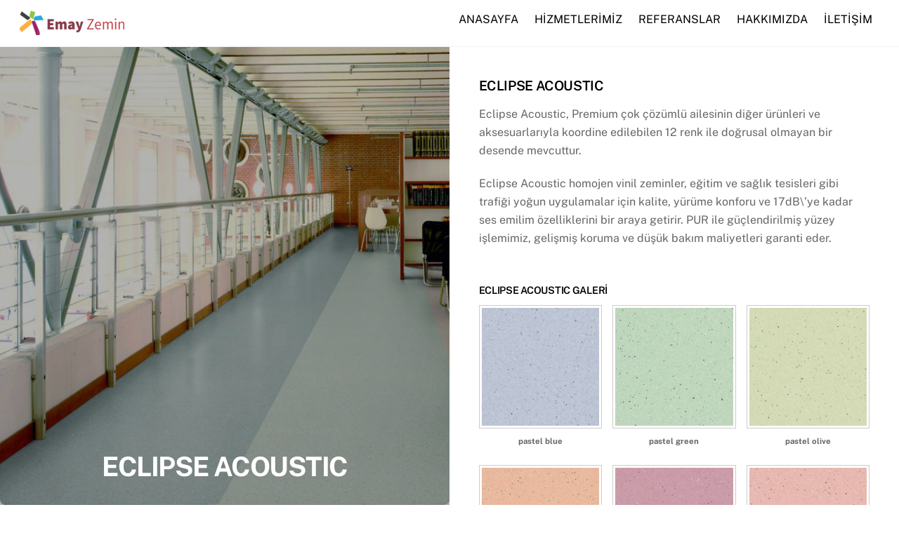

--- FILE ---
content_type: text/html;charset=UTF-8
request_url: https://emayzeminkaplama.com/eclipse-acoustic/
body_size: 15263
content:
<!--THEMIFY CACHE--><!DOCTYPE html>
<html dir="ltr" lang="tr" prefix="og: https://ogp.me/ns#">
<head><meta charset="UTF-8"><meta name="viewport" content="width=device-width, initial-scale=1, minimum-scale=1"><style id="tb_inline_styles" data-no-optimize="1">.tb_animation_on{overflow-x:hidden}.themify_builder .wow{visibility:hidden;animation-fill-mode:both}[data-tf-animation]{will-change:transform,opacity,visibility}.themify_builder .tf_lax_done{transition-duration:.8s;transition-timing-function:cubic-bezier(.165,.84,.44,1)}[data-sticky-active].tb_sticky_scroll_active{z-index:1}[data-sticky-active].tb_sticky_scroll_active .hide-on-stick{display:none}@media(min-width:1281px){.hide-desktop{width:0!important;height:0!important;padding:0!important;visibility:hidden!important;margin:0!important;display:table-column!important;background:0!important}}@media(min-width:769px) and (max-width:1280px){.hide-tablet_landscape{width:0!important;height:0!important;padding:0!important;visibility:hidden!important;margin:0!important;display:table-column!important;background:0!important}}@media(min-width:681px) and (max-width:768px){.hide-tablet{width:0!important;height:0!important;padding:0!important;visibility:hidden!important;margin:0!important;display:table-column!important;background:0!important}}@media(max-width:680px){.hide-mobile{width:0!important;height:0!important;padding:0!important;visibility:hidden!important;margin:0!important;display:table-column!important;background:0!important}}@media(max-width:680px){
 .themify_map.tf_map_loaded{width:100%!important}
 .ui.builder_button,.ui.nav li a{padding:.525em 1.15em}
 .fullheight>.row_inner:not(.tb_col_count_1){min-height:0}
 }</style><noscript><style>.themify_builder .wow,.wow .tf_lazy{visibility:visible!important}</style></noscript> <style id="tf_lazy_style" data-no-optimize="1">
 [data-tf-src]{
 opacity:0
 }
 .tf_svg_lazy{
 content-visibility:auto;
 transition:filter .3s linear!important;filter:blur(25px);opacity:1;
 transform:translateZ(0)
 }
 .tf_svg_lazy_loaded{
 filter:blur(0)
 }
 .module[data-lazy],.module[data-lazy] .ui,.module_row[data-lazy]:not(.tb_first),.module_row[data-lazy]:not(.tb_first)>.row_inner,.module_row:not(.tb_first) .module_column[data-lazy],.module_row:not(.tb_first) .module_subrow[data-lazy],.module_subrow[data-lazy]>.subrow_inner{
 background-image:none!important
 }
 </style><noscript><style>
 [data-tf-src]{
 display:none!important
 }
 .tf_svg_lazy{
 filter:none!important;
 opacity:1!important
 }
 </style></noscript><style id="tf_lazy_common" data-no-optimize="1">
 img{
 max-width:100%;
 height:auto
 }
 .tf_fa,em tf-lottie,i tf-lottie{display:inline-block;vertical-align:middle}em tf-lottie,i tf-lottie{width:1.4em;height:1.4em}.tf_fa{width:1em;height:1em;stroke-width:0;stroke:currentColor;overflow:visible;fill:currentColor;pointer-events:none;text-rendering:optimizeSpeed;buffered-rendering:static}#tf_svg symbol{overflow:visible}.tf_lazy{position:relative;visibility:visible;display:block;opacity:.3}.wow .tf_lazy{visibility:hidden;opacity:1;position:static;display:inline}div.tf_audio_lazy audio{visibility:hidden;height:0;display:inline}.mejs-container{visibility:visible}.tf_iframe_lazy{transition:opacity .3s ease-in-out;min-height:10px}.tf_carousel .tf_swiper-wrapper{display:flex}.tf_carousel .tf_swiper-slide{flex-shrink:0;opacity:0;width:100%;height:100%}.tf_carousel .tf_lazy{contain:none}.tf_swiper-wrapper>br,.tf_lazy.tf_swiper-wrapper .tf_lazy:after,.tf_lazy.tf_swiper-wrapper .tf_lazy:before{display:none}.tf_lazy:after,.tf_lazy:before{content:'';display:inline-block;position:absolute;width:10px!important;height:10px!important;margin:0 3px;top:50%!important;right:50%!important;left:auto!important;border-radius:100%;background-color:currentColor;visibility:visible;animation:tf-hrz-loader infinite .75s cubic-bezier(.2,.68,.18,1.08)}.tf_lazy:after{width:6px!important;height:6px!important;right:auto!important;left:50%!important;margin-top:3px;animation-delay:-.4s}@keyframes tf-hrz-loader{0%{transform:scale(1);opacity:1}50%{transform:scale(.1);opacity:.6}100%{transform:scale(1);opacity:1}}.tf_lazy_lightbox{position:fixed;background:rgba(11,11,11,.8);color:#ccc;top:0;left:0;display:flex;align-items:center;justify-content:center;z-index:999}.tf_lazy_lightbox .tf_lazy:after,.tf_lazy_lightbox .tf_lazy:before{background:#fff}.tf_vd_lazy,tf-lottie{display:flex;flex-wrap:wrap}tf-lottie{aspect-ratio:1.777}.tf_w.tf_vd_lazy video{width:100%;height:auto;position:static;object-fit:cover}
 </style><title>ECLIPSE ACOUSTIC | Zemin Kaplama Sistemleri</title><style>form#stickyelements-form input::-moz-placeholder{
 color: #4F4F4F;
 } 
 form#stickyelements-form input::-ms-input-placeholder{
 color: #4F4F4F } 
 form#stickyelements-form input::-webkit-input-placeholder{
 color: #4F4F4F }
 form#stickyelements-form input::placeholder{
 color: #4F4F4F }
 form#stickyelements-form textarea::placeholder {
 color: #4F4F4F }
 form#stickyelements-form textarea::-moz-placeholder {
 color: #4F4F4F }</style><meta name="description" content="ECLIPSE ACOUSTIC Eclipse Acoustic, Premium çok çözümlü ailesinin diğer ürünleri ve aksesuarlarıyla koordine edilebilen 12 renk ile doğrusal olmayan bir desende mevcuttur. Eclipse Acoustic homojen vinil zeminler, eğitim ve sağlık tesisleri gibi trafiği yoğun uygulamalar için kalite, yürüme konforu ve 17dB&#039;ye kadar ses emilim özelliklerini bir araya getirir. PUR ile güçlendirilmiş yüzey işlemimiz, gelişmiş koruma" /><meta name="robots" content="max-image-preview:large" /><meta name="keywords" content="homojen vi̇ni̇l,pvc zemi̇n kaplama" /><link rel="canonical" href="https://emayzeminkaplama.com/eclipse-acoustic/" /><meta name="generator" content="All in One SEO (AIOSEO) 4.4.9.2" /><meta property="og:locale" content="tr_TR" /><meta property="og:site_name" content="Zemin Kaplama Sistemleri |" /><meta property="og:type" content="article" /><meta property="og:title" content="ECLIPSE ACOUSTIC | Zemin Kaplama Sistemleri" /><meta property="og:description" content="ECLIPSE ACOUSTIC Eclipse Acoustic, Premium çok çözümlü ailesinin diğer ürünleri ve aksesuarlarıyla koordine edilebilen 12 renk ile doğrusal olmayan bir desende mevcuttur. Eclipse Acoustic homojen vinil zeminler, eğitim ve sağlık tesisleri gibi trafiği yoğun uygulamalar için kalite, yürüme konforu ve 17dB&#039;ye kadar ses emilim özelliklerini bir araya getirir. PUR ile güçlendirilmiş yüzey işlemimiz, gelişmiş koruma" /><meta property="og:url" content="https://emayzeminkaplama.com/eclipse-acoustic/" /><meta property="article:published_time" content="2019-08-10T08:37:59+00:00" /><meta property="article:modified_time" content="2019-09-19T07:41:16+00:00" /><meta name="twitter:card" content="summary" /><meta name="twitter:title" content="ECLIPSE ACOUSTIC | Zemin Kaplama Sistemleri" /><meta name="twitter:description" content="ECLIPSE ACOUSTIC Eclipse Acoustic, Premium çok çözümlü ailesinin diğer ürünleri ve aksesuarlarıyla koordine edilebilen 12 renk ile doğrusal olmayan bir desende mevcuttur. Eclipse Acoustic homojen vinil zeminler, eğitim ve sağlık tesisleri gibi trafiği yoğun uygulamalar için kalite, yürüme konforu ve 17dB&#039;ye kadar ses emilim özelliklerini bir araya getirir. PUR ile güçlendirilmiş yüzey işlemimiz, gelişmiş koruma" /><script type="application/ld+json" class="aioseo-schema">{"@context":"https:\/\/schema.org","@graph":[{"@type":"Article","@id":"https:\/\/emayzeminkaplama.com\/eclipse-acoustic\/#article","name":"ECLIPSE ACOUSTIC | Zemin Kaplama Sistemleri","headline":"ECLIPSE ACOUSTIC","author":{"@id":"https:\/\/emayzeminkaplama.com\/author\/netajans\/#author"},"publisher":{"@id":"https:\/\/emayzeminkaplama.com\/#organization"},"image":{"@type":"ImageObject","url":"https:\/\/emayzeminkaplama.com\/wp-content\/uploads\/2019\/08\/eclipse-acoustic.jpg","width":675,"height":675},"datePublished":"2019-08-10T08:37:59+03:00","dateModified":"2019-09-19T07:41:16+03:00","inLanguage":"tr-TR","mainEntityOfPage":{"@id":"https:\/\/emayzeminkaplama.com\/eclipse-acoustic\/#webpage"},"isPartOf":{"@id":"https:\/\/emayzeminkaplama.com\/eclipse-acoustic\/#webpage"},"articleSection":"HOMOJEN V\u0130N\u0130L, PVC ZEM\u0130N KAPLAMA"},{"@type":"BreadcrumbList","@id":"https:\/\/emayzeminkaplama.com\/eclipse-acoustic\/#breadcrumblist","itemListElement":[{"@type":"ListItem","@id":"https:\/\/emayzeminkaplama.com\/#listItem","position":1,"name":"Ev","item":"https:\/\/emayzeminkaplama.com\/","nextItem":"https:\/\/emayzeminkaplama.com\/eclipse-acoustic\/#listItem"},{"@type":"ListItem","@id":"https:\/\/emayzeminkaplama.com\/eclipse-acoustic\/#listItem","position":2,"name":"ECLIPSE ACOUSTIC","previousItem":"https:\/\/emayzeminkaplama.com\/#listItem"}]},{"@type":"Organization","@id":"https:\/\/emayzeminkaplama.com\/#organization","name":"EMAY ZEM\u0130N KAPLAMA","url":"https:\/\/emayzeminkaplama.com\/","logo":{"@type":"ImageObject","url":"https:\/\/emayzeminkaplama.com\/wp-content\/uploads\/2019\/09\/logo.png","@id":"https:\/\/emayzeminkaplama.com\/eclipse-acoustic\/#organizationLogo","width":150,"height":40},"image":{"@id":"https:\/\/emayzeminkaplama.com\/#organizationLogo"}},{"@type":"Person","@id":"https:\/\/emayzeminkaplama.com\/author\/netajans\/#author","url":"https:\/\/emayzeminkaplama.com\/author\/netajans\/","name":"netajans","image":{"@type":"ImageObject","@id":"https:\/\/emayzeminkaplama.com\/eclipse-acoustic\/#authorImage","url":"https:\/\/secure.gravatar.com\/avatar\/9ec3f76dfbb399d4468494a318d3f3ec?s=96&d=mm&r=g","width":96,"height":96,"caption":"netajans"}},{"@type":"WebPage","@id":"https:\/\/emayzeminkaplama.com\/eclipse-acoustic\/#webpage","url":"https:\/\/emayzeminkaplama.com\/eclipse-acoustic\/","name":"ECLIPSE ACOUSTIC | Zemin Kaplama Sistemleri","description":"ECLIPSE ACOUSTIC Eclipse Acoustic, Premium \u00e7ok \u00e7\u00f6z\u00fcml\u00fc ailesinin di\u011fer \u00fcr\u00fcnleri ve aksesuarlar\u0131yla koordine edilebilen 12 renk ile do\u011frusal olmayan bir desende mevcuttur. Eclipse Acoustic homojen vinil zeminler, e\u011fitim ve sa\u011fl\u0131k tesisleri gibi trafi\u011fi yo\u011fun uygulamalar i\u00e7in kalite, y\u00fcr\u00fcme konforu ve 17dB'ye kadar ses emilim \u00f6zelliklerini bir araya getirir. PUR ile g\u00fc\u00e7lendirilmi\u015f y\u00fczey i\u015flemimiz, geli\u015fmi\u015f koruma","inLanguage":"tr-TR","isPartOf":{"@id":"https:\/\/emayzeminkaplama.com\/#website"},"breadcrumb":{"@id":"https:\/\/emayzeminkaplama.com\/eclipse-acoustic\/#breadcrumblist"},"author":{"@id":"https:\/\/emayzeminkaplama.com\/author\/netajans\/#author"},"creator":{"@id":"https:\/\/emayzeminkaplama.com\/author\/netajans\/#author"},"image":{"@type":"ImageObject","url":"https:\/\/emayzeminkaplama.com\/wp-content\/uploads\/2019\/08\/eclipse-acoustic.jpg","@id":"https:\/\/emayzeminkaplama.com\/eclipse-acoustic\/#mainImage","width":675,"height":675},"primaryImageOfPage":{"@id":"https:\/\/emayzeminkaplama.com\/eclipse-acoustic\/#mainImage"},"datePublished":"2019-08-10T08:37:59+03:00","dateModified":"2019-09-19T07:41:16+03:00"},{"@type":"WebSite","@id":"https:\/\/emayzeminkaplama.com\/#website","url":"https:\/\/emayzeminkaplama.com\/","name":"Zemin Kaplama Sistemleri","inLanguage":"tr-TR","publisher":{"@id":"https:\/\/emayzeminkaplama.com\/#organization"}}]}</script><link rel="alternate" type="application/rss+xml" title="Zemin Kaplama Sistemleri &raquo; beslemesi" href="https://emayzeminkaplama.com/feed/" />
<link rel="alternate" type="application/rss+xml" title="Zemin Kaplama Sistemleri &raquo; yorum beslemesi" href="https://emayzeminkaplama.com/comments/feed/" />
<link rel="alternate" type="application/rss+xml" title="Zemin Kaplama Sistemleri &raquo; ECLIPSE ACOUSTIC yorum beslemesi" href="https://emayzeminkaplama.com/eclipse-acoustic/feed/" />
<style>
img.wp-smiley,
img.emoji {
 display: inline !important;
 border: none !important;
 box-shadow: none !important;
 height: 1em !important;
 width: 1em !important;
 margin: 0 0.07em !important;
 vertical-align: -0.1em !important;
 background: none !important;
 padding: 0 !important;
}
</style><style id='classic-theme-styles-inline-css'>
/*! This file is auto-generated */
.wp-block-button__link{color:#fff;background-color:#32373c;border-radius:9999px;box-shadow:none;text-decoration:none;padding:calc(.667em + 2px) calc(1.333em + 2px);font-size:1.125em}.wp-block-file__button{background:#32373c;color:#fff;text-decoration:none}
</style>
<style id='global-styles-inline-css'>
body{--wp--preset--color--black: #000000;--wp--preset--color--cyan-bluish-gray: #abb8c3;--wp--preset--color--white: #ffffff;--wp--preset--color--pale-pink: #f78da7;--wp--preset--color--vivid-red: #cf2e2e;--wp--preset--color--luminous-vivid-orange: #ff6900;--wp--preset--color--luminous-vivid-amber: #fcb900;--wp--preset--color--light-green-cyan: #7bdcb5;--wp--preset--color--vivid-green-cyan: #00d084;--wp--preset--color--pale-cyan-blue: #8ed1fc;--wp--preset--color--vivid-cyan-blue: #0693e3;--wp--preset--color--vivid-purple: #9b51e0;--wp--preset--gradient--vivid-cyan-blue-to-vivid-purple: linear-gradient(135deg,rgba(6,147,227,1) 0%,rgb(155,81,224) 100%);--wp--preset--gradient--light-green-cyan-to-vivid-green-cyan: linear-gradient(135deg,rgb(122,220,180) 0%,rgb(0,208,130) 100%);--wp--preset--gradient--luminous-vivid-amber-to-luminous-vivid-orange: linear-gradient(135deg,rgba(252,185,0,1) 0%,rgba(255,105,0,1) 100%);--wp--preset--gradient--luminous-vivid-orange-to-vivid-red: linear-gradient(135deg,rgba(255,105,0,1) 0%,rgb(207,46,46) 100%);--wp--preset--gradient--very-light-gray-to-cyan-bluish-gray: linear-gradient(135deg,rgb(238,238,238) 0%,rgb(169,184,195) 100%);--wp--preset--gradient--cool-to-warm-spectrum: linear-gradient(135deg,rgb(74,234,220) 0%,rgb(151,120,209) 20%,rgb(207,42,186) 40%,rgb(238,44,130) 60%,rgb(251,105,98) 80%,rgb(254,248,76) 100%);--wp--preset--gradient--blush-light-purple: linear-gradient(135deg,rgb(255,206,236) 0%,rgb(152,150,240) 100%);--wp--preset--gradient--blush-bordeaux: linear-gradient(135deg,rgb(254,205,165) 0%,rgb(254,45,45) 50%,rgb(107,0,62) 100%);--wp--preset--gradient--luminous-dusk: linear-gradient(135deg,rgb(255,203,112) 0%,rgb(199,81,192) 50%,rgb(65,88,208) 100%);--wp--preset--gradient--pale-ocean: linear-gradient(135deg,rgb(255,245,203) 0%,rgb(182,227,212) 50%,rgb(51,167,181) 100%);--wp--preset--gradient--electric-grass: linear-gradient(135deg,rgb(202,248,128) 0%,rgb(113,206,126) 100%);--wp--preset--gradient--midnight: linear-gradient(135deg,rgb(2,3,129) 0%,rgb(40,116,252) 100%);--wp--preset--font-size--small: 13px;--wp--preset--font-size--medium: 20px;--wp--preset--font-size--large: 36px;--wp--preset--font-size--x-large: 42px;--wp--preset--spacing--20: 0.44rem;--wp--preset--spacing--30: 0.67rem;--wp--preset--spacing--40: 1rem;--wp--preset--spacing--50: 1.5rem;--wp--preset--spacing--60: 2.25rem;--wp--preset--spacing--70: 3.38rem;--wp--preset--spacing--80: 5.06rem;--wp--preset--shadow--natural: 6px 6px 9px rgba(0, 0, 0, 0.2);--wp--preset--shadow--deep: 12px 12px 50px rgba(0, 0, 0, 0.4);--wp--preset--shadow--sharp: 6px 6px 0px rgba(0, 0, 0, 0.2);--wp--preset--shadow--outlined: 6px 6px 0px -3px rgba(255, 255, 255, 1), 6px 6px rgba(0, 0, 0, 1);--wp--preset--shadow--crisp: 6px 6px 0px rgba(0, 0, 0, 1);}:where(.is-layout-flex){gap: 0.5em;}:where(.is-layout-grid){gap: 0.5em;}body .is-layout-flow > .alignleft{float: left;margin-inline-start: 0;margin-inline-end: 2em;}body .is-layout-flow > .alignright{float: right;margin-inline-start: 2em;margin-inline-end: 0;}body .is-layout-flow > .aligncenter{margin-left: auto !important;margin-right: auto !important;}body .is-layout-constrained > .alignleft{float: left;margin-inline-start: 0;margin-inline-end: 2em;}body .is-layout-constrained > .alignright{float: right;margin-inline-start: 2em;margin-inline-end: 0;}body .is-layout-constrained > .aligncenter{margin-left: auto !important;margin-right: auto !important;}body .is-layout-constrained > :where(:not(.alignleft):not(.alignright):not(.alignfull)){max-width: var(--wp--style--global--content-size);margin-left: auto !important;margin-right: auto !important;}body .is-layout-constrained > .alignwide{max-width: var(--wp--style--global--wide-size);}body .is-layout-flex{display: flex;}body .is-layout-flex{flex-wrap: wrap;align-items: center;}body .is-layout-flex > *{margin: 0;}body .is-layout-grid{display: grid;}body .is-layout-grid > *{margin: 0;}:where(.wp-block-columns.is-layout-flex){gap: 2em;}:where(.wp-block-columns.is-layout-grid){gap: 2em;}:where(.wp-block-post-template.is-layout-flex){gap: 1.25em;}:where(.wp-block-post-template.is-layout-grid){gap: 1.25em;}.has-black-color{color: var(--wp--preset--color--black) !important;}.has-cyan-bluish-gray-color{color: var(--wp--preset--color--cyan-bluish-gray) !important;}.has-white-color{color: var(--wp--preset--color--white) !important;}.has-pale-pink-color{color: var(--wp--preset--color--pale-pink) !important;}.has-vivid-red-color{color: var(--wp--preset--color--vivid-red) !important;}.has-luminous-vivid-orange-color{color: var(--wp--preset--color--luminous-vivid-orange) !important;}.has-luminous-vivid-amber-color{color: var(--wp--preset--color--luminous-vivid-amber) !important;}.has-light-green-cyan-color{color: var(--wp--preset--color--light-green-cyan) !important;}.has-vivid-green-cyan-color{color: var(--wp--preset--color--vivid-green-cyan) !important;}.has-pale-cyan-blue-color{color: var(--wp--preset--color--pale-cyan-blue) !important;}.has-vivid-cyan-blue-color{color: var(--wp--preset--color--vivid-cyan-blue) !important;}.has-vivid-purple-color{color: var(--wp--preset--color--vivid-purple) !important;}.has-black-background-color{background-color: var(--wp--preset--color--black) !important;}.has-cyan-bluish-gray-background-color{background-color: var(--wp--preset--color--cyan-bluish-gray) !important;}.has-white-background-color{background-color: var(--wp--preset--color--white) !important;}.has-pale-pink-background-color{background-color: var(--wp--preset--color--pale-pink) !important;}.has-vivid-red-background-color{background-color: var(--wp--preset--color--vivid-red) !important;}.has-luminous-vivid-orange-background-color{background-color: var(--wp--preset--color--luminous-vivid-orange) !important;}.has-luminous-vivid-amber-background-color{background-color: var(--wp--preset--color--luminous-vivid-amber) !important;}.has-light-green-cyan-background-color{background-color: var(--wp--preset--color--light-green-cyan) !important;}.has-vivid-green-cyan-background-color{background-color: var(--wp--preset--color--vivid-green-cyan) !important;}.has-pale-cyan-blue-background-color{background-color: var(--wp--preset--color--pale-cyan-blue) !important;}.has-vivid-cyan-blue-background-color{background-color: var(--wp--preset--color--vivid-cyan-blue) !important;}.has-vivid-purple-background-color{background-color: var(--wp--preset--color--vivid-purple) !important;}.has-black-border-color{border-color: var(--wp--preset--color--black) !important;}.has-cyan-bluish-gray-border-color{border-color: var(--wp--preset--color--cyan-bluish-gray) !important;}.has-white-border-color{border-color: var(--wp--preset--color--white) !important;}.has-pale-pink-border-color{border-color: var(--wp--preset--color--pale-pink) !important;}.has-vivid-red-border-color{border-color: var(--wp--preset--color--vivid-red) !important;}.has-luminous-vivid-orange-border-color{border-color: var(--wp--preset--color--luminous-vivid-orange) !important;}.has-luminous-vivid-amber-border-color{border-color: var(--wp--preset--color--luminous-vivid-amber) !important;}.has-light-green-cyan-border-color{border-color: var(--wp--preset--color--light-green-cyan) !important;}.has-vivid-green-cyan-border-color{border-color: var(--wp--preset--color--vivid-green-cyan) !important;}.has-pale-cyan-blue-border-color{border-color: var(--wp--preset--color--pale-cyan-blue) !important;}.has-vivid-cyan-blue-border-color{border-color: var(--wp--preset--color--vivid-cyan-blue) !important;}.has-vivid-purple-border-color{border-color: var(--wp--preset--color--vivid-purple) !important;}.has-vivid-cyan-blue-to-vivid-purple-gradient-background{background: var(--wp--preset--gradient--vivid-cyan-blue-to-vivid-purple) !important;}.has-light-green-cyan-to-vivid-green-cyan-gradient-background{background: var(--wp--preset--gradient--light-green-cyan-to-vivid-green-cyan) !important;}.has-luminous-vivid-amber-to-luminous-vivid-orange-gradient-background{background: var(--wp--preset--gradient--luminous-vivid-amber-to-luminous-vivid-orange) !important;}.has-luminous-vivid-orange-to-vivid-red-gradient-background{background: var(--wp--preset--gradient--luminous-vivid-orange-to-vivid-red) !important;}.has-very-light-gray-to-cyan-bluish-gray-gradient-background{background: var(--wp--preset--gradient--very-light-gray-to-cyan-bluish-gray) !important;}.has-cool-to-warm-spectrum-gradient-background{background: var(--wp--preset--gradient--cool-to-warm-spectrum) !important;}.has-blush-light-purple-gradient-background{background: var(--wp--preset--gradient--blush-light-purple) !important;}.has-blush-bordeaux-gradient-background{background: var(--wp--preset--gradient--blush-bordeaux) !important;}.has-luminous-dusk-gradient-background{background: var(--wp--preset--gradient--luminous-dusk) !important;}.has-pale-ocean-gradient-background{background: var(--wp--preset--gradient--pale-ocean) !important;}.has-electric-grass-gradient-background{background: var(--wp--preset--gradient--electric-grass) !important;}.has-midnight-gradient-background{background: var(--wp--preset--gradient--midnight) !important;}.has-small-font-size{font-size: var(--wp--preset--font-size--small) !important;}.has-medium-font-size{font-size: var(--wp--preset--font-size--medium) !important;}.has-large-font-size{font-size: var(--wp--preset--font-size--large) !important;}.has-x-large-font-size{font-size: var(--wp--preset--font-size--x-large) !important;}
.wp-block-navigation a:where(:not(.wp-element-button)){color: inherit;}
:where(.wp-block-post-template.is-layout-flex){gap: 1.25em;}:where(.wp-block-post-template.is-layout-grid){gap: 1.25em;}
:where(.wp-block-columns.is-layout-flex){gap: 2em;}:where(.wp-block-columns.is-layout-grid){gap: 2em;}
.wp-block-pullquote{font-size: 1.5em;line-height: 1.6;}
</style>
<link rel="preload" href="https://emayzeminkaplama.com/wp-content/plugins/mystickyelements/css/font-awesome.min.css?ver=2.1.4" as="style"><link rel='stylesheet' id='font-awesome-css-css' href='https://emayzeminkaplama.com/wp-content/plugins/mystickyelements/css/font-awesome.min.css?ver=2.1.4' media='all' />
<link rel="preload" href="https://emayzeminkaplama.com/wp-content/plugins/mystickyelements/css/mystickyelements-front.min.css?ver=2.1.4" as="style"><link rel='stylesheet' id='mystickyelements-front-css-css' href='https://emayzeminkaplama.com/wp-content/plugins/mystickyelements/css/mystickyelements-front.min.css?ver=2.1.4' media='all' />
<link rel="preload" href="https://emayzeminkaplama.com/wp-content/plugins/mystickyelements/intl-tel-input-src/build/css/intlTelInput.css?ver=2.1.4" as="style"><link rel='stylesheet' id='intl-tel-input-css' href='https://emayzeminkaplama.com/wp-content/plugins/mystickyelements/intl-tel-input-src/build/css/intlTelInput.css?ver=2.1.4' media='all' />
<script defer="defer" src='https://emayzeminkaplama.com/wp-includes/js/jquery/jquery.min.js?ver=3.7.0' id='jquery-core-js'></script>
<script defer="defer" src='https://emayzeminkaplama.com/wp-includes/js/jquery/jquery-migrate.min.js?ver=3.4.1' id='jquery-migrate-js'></script>
<link rel="https://api.w.org/" href="https://emayzeminkaplama.com/wp-json/" /><link rel="alternate" type="application/json" href="https://emayzeminkaplama.com/wp-json/wp/v2/posts/575" /><link rel="EditURI" type="application/rsd+xml" title="RSD" href="https://emayzeminkaplama.com/xmlrpc.php?rsd" />
<meta name="generator" content="WordPress 6.3.5" />
<link rel='shortlink' href='https://emayzeminkaplama.com/?p=575' />
<link rel="alternate" type="application/json+oembed" href="https://emayzeminkaplama.com/wp-json/oembed/1.0/embed?url=https%3A%2F%2Femayzeminkaplama.com%2Feclipse-acoustic%2F" />
<link rel="alternate" type="text/xml+oembed" href="https://emayzeminkaplama.com/wp-json/oembed/1.0/embed?url=https%3A%2F%2Femayzeminkaplama.com%2Feclipse-acoustic%2F&#038;format=xml" /><style>@keyframes themifyAnimatedBG{
 0%{background-color:#33baab}100%{background-color:#e33b9e}50%{background-color:#4961d7}33.3%{background-color:#2ea85c}25%{background-color:#2bb8ed}20%{background-color:#dd5135}
 }
 .module_row.animated-bg{
 animation:themifyAnimatedBG 30000ms infinite alternate
 }</style><style>.recentcomments a{display:inline !important;padding:0 !important;margin:0 !important;}</style><script>(function(w,d,s,l,i){w[l]=w[l]||[];w[l].push({'gtm.start':
new Date().getTime(),event:'gtm.js'});var f=d.getElementsByTagName(s)[0],
j=d.createElement(s),dl=l!='dataLayer'?'&l='+l:'';j.async=true;j.src=
'https://www.googletagmanager.com/gtm.js?id='+i+dl;f.parentNode.insertBefore(j,f);
})(window,document,'script','dataLayer','GTM-MGMH7W8K');</script><link rel="prefetch" href="https://emayzeminkaplama.com/wp-content/themes/themify-ultra/js/themify.script.js?ver=7.3.2" as="script" fetchpriority="low"><link rel="prefetch" href="https://emayzeminkaplama.com/wp-content/themes/themify-ultra/themify/js/modules/themify.sidemenu.js?ver=7.2.9" as="script" fetchpriority="low"><link rel="preload" href="https://emayzeminkaplama.com/wp-content/uploads/2019/09/logo.png" as="image"><link rel="prefetch" href="https://emayzeminkaplama.com/wp-content/themes/themify-ultra/themify/themify-builder/js/modules/gallery.js?ver=7.2.9" as="script" fetchpriority="low"><link rel="preload" href="https://emayzeminkaplama.com/wp-content/themes/themify-ultra/themify/themify-builder/js/themify.builder.script.js?ver=7.2.9" as="script" fetchpriority="low"><style id="tf_gf_fonts_style">@font-face{font-family:'Public Sans';font-style:italic;font-display:swap;src:url(https://fonts.gstatic.com/s/publicsans/v21/ijwTs572Xtc6ZYQws9YVwnNDTJPax9k0.woff2) format('woff2');unicode-range:U+0102-0103,U+0110-0111,U+0128-0129,U+0168-0169,U+01A0-01A1,U+01AF-01B0,U+0300-0301,U+0303-0304,U+0308-0309,U+0323,U+0329,U+1EA0-1EF9,U+20AB;}@font-face{font-family:'Public Sans';font-style:italic;font-display:swap;src:url(https://fonts.gstatic.com/s/publicsans/v21/ijwTs572Xtc6ZYQws9YVwnNDTJLax9k0.woff2) format('woff2');unicode-range:U+0100-02BA,U+02BD-02C5,U+02C7-02CC,U+02CE-02D7,U+02DD-02FF,U+0304,U+0308,U+0329,U+1D00-1DBF,U+1E00-1E9F,U+1EF2-1EFF,U+2020,U+20A0-20AB,U+20AD-20C0,U+2113,U+2C60-2C7F,U+A720-A7FF;}@font-face{font-family:'Public Sans';font-style:italic;font-display:swap;src:url(https://fonts.gstatic.com/s/publicsans/v21/ijwTs572Xtc6ZYQws9YVwnNDTJzaxw.woff2) format('woff2');unicode-range:U+0000-00FF,U+0131,U+0152-0153,U+02BB-02BC,U+02C6,U+02DA,U+02DC,U+0304,U+0308,U+0329,U+2000-206F,U+20AC,U+2122,U+2191,U+2193,U+2212,U+2215,U+FEFF,U+FFFD;}@font-face{font-family:'Public Sans';font-style:italic;font-weight:600;font-display:swap;src:url(https://fonts.gstatic.com/s/publicsans/v21/ijwTs572Xtc6ZYQws9YVwnNDTJPax9k0.woff2) format('woff2');unicode-range:U+0102-0103,U+0110-0111,U+0128-0129,U+0168-0169,U+01A0-01A1,U+01AF-01B0,U+0300-0301,U+0303-0304,U+0308-0309,U+0323,U+0329,U+1EA0-1EF9,U+20AB;}@font-face{font-family:'Public Sans';font-style:italic;font-weight:600;font-display:swap;src:url(https://fonts.gstatic.com/s/publicsans/v21/ijwTs572Xtc6ZYQws9YVwnNDTJLax9k0.woff2) format('woff2');unicode-range:U+0100-02BA,U+02BD-02C5,U+02C7-02CC,U+02CE-02D7,U+02DD-02FF,U+0304,U+0308,U+0329,U+1D00-1DBF,U+1E00-1E9F,U+1EF2-1EFF,U+2020,U+20A0-20AB,U+20AD-20C0,U+2113,U+2C60-2C7F,U+A720-A7FF;}@font-face{font-family:'Public Sans';font-style:italic;font-weight:600;font-display:swap;src:url(https://fonts.gstatic.com/s/publicsans/v21/ijwTs572Xtc6ZYQws9YVwnNDTJzaxw.woff2) format('woff2');unicode-range:U+0000-00FF,U+0131,U+0152-0153,U+02BB-02BC,U+02C6,U+02DA,U+02DC,U+0304,U+0308,U+0329,U+2000-206F,U+20AC,U+2122,U+2191,U+2193,U+2212,U+2215,U+FEFF,U+FFFD;}@font-face{font-family:'Public Sans';font-style:italic;font-weight:700;font-display:swap;src:url(https://fonts.gstatic.com/s/publicsans/v21/ijwTs572Xtc6ZYQws9YVwnNDTJPax9k0.woff2) format('woff2');unicode-range:U+0102-0103,U+0110-0111,U+0128-0129,U+0168-0169,U+01A0-01A1,U+01AF-01B0,U+0300-0301,U+0303-0304,U+0308-0309,U+0323,U+0329,U+1EA0-1EF9,U+20AB;}@font-face{font-family:'Public Sans';font-style:italic;font-weight:700;font-display:swap;src:url(https://fonts.gstatic.com/s/publicsans/v21/ijwTs572Xtc6ZYQws9YVwnNDTJLax9k0.woff2) format('woff2');unicode-range:U+0100-02BA,U+02BD-02C5,U+02C7-02CC,U+02CE-02D7,U+02DD-02FF,U+0304,U+0308,U+0329,U+1D00-1DBF,U+1E00-1E9F,U+1EF2-1EFF,U+2020,U+20A0-20AB,U+20AD-20C0,U+2113,U+2C60-2C7F,U+A720-A7FF;}@font-face{font-family:'Public Sans';font-style:italic;font-weight:700;font-display:swap;src:url(https://fonts.gstatic.com/s/publicsans/v21/ijwTs572Xtc6ZYQws9YVwnNDTJzaxw.woff2) format('woff2');unicode-range:U+0000-00FF,U+0131,U+0152-0153,U+02BB-02BC,U+02C6,U+02DA,U+02DC,U+0304,U+0308,U+0329,U+2000-206F,U+20AC,U+2122,U+2191,U+2193,U+2212,U+2215,U+FEFF,U+FFFD;}@font-face{font-family:'Public Sans';font-display:swap;src:url(https://fonts.gstatic.com/s/publicsans/v21/ijwRs572Xtc6ZYQws9YVwnNJfJ7Cww.woff2) format('woff2');unicode-range:U+0102-0103,U+0110-0111,U+0128-0129,U+0168-0169,U+01A0-01A1,U+01AF-01B0,U+0300-0301,U+0303-0304,U+0308-0309,U+0323,U+0329,U+1EA0-1EF9,U+20AB;}@font-face{font-family:'Public Sans';font-display:swap;src:url(https://fonts.gstatic.com/s/publicsans/v21/ijwRs572Xtc6ZYQws9YVwnNIfJ7Cww.woff2) format('woff2');unicode-range:U+0100-02BA,U+02BD-02C5,U+02C7-02CC,U+02CE-02D7,U+02DD-02FF,U+0304,U+0308,U+0329,U+1D00-1DBF,U+1E00-1E9F,U+1EF2-1EFF,U+2020,U+20A0-20AB,U+20AD-20C0,U+2113,U+2C60-2C7F,U+A720-A7FF;}@font-face{font-family:'Public Sans';font-display:swap;src:url(https://fonts.gstatic.com/s/publicsans/v21/ijwRs572Xtc6ZYQws9YVwnNGfJ4.woff2) format('woff2');unicode-range:U+0000-00FF,U+0131,U+0152-0153,U+02BB-02BC,U+02C6,U+02DA,U+02DC,U+0304,U+0308,U+0329,U+2000-206F,U+20AC,U+2122,U+2191,U+2193,U+2212,U+2215,U+FEFF,U+FFFD;}@font-face{font-family:'Public Sans';font-weight:600;font-display:swap;src:url(https://fonts.gstatic.com/s/publicsans/v21/ijwRs572Xtc6ZYQws9YVwnNJfJ7Cww.woff2) format('woff2');unicode-range:U+0102-0103,U+0110-0111,U+0128-0129,U+0168-0169,U+01A0-01A1,U+01AF-01B0,U+0300-0301,U+0303-0304,U+0308-0309,U+0323,U+0329,U+1EA0-1EF9,U+20AB;}@font-face{font-family:'Public Sans';font-weight:600;font-display:swap;src:url(https://fonts.gstatic.com/s/publicsans/v21/ijwRs572Xtc6ZYQws9YVwnNIfJ7Cww.woff2) format('woff2');unicode-range:U+0100-02BA,U+02BD-02C5,U+02C7-02CC,U+02CE-02D7,U+02DD-02FF,U+0304,U+0308,U+0329,U+1D00-1DBF,U+1E00-1E9F,U+1EF2-1EFF,U+2020,U+20A0-20AB,U+20AD-20C0,U+2113,U+2C60-2C7F,U+A720-A7FF;}@font-face{font-family:'Public Sans';font-weight:600;font-display:swap;src:url(https://fonts.gstatic.com/s/publicsans/v21/ijwRs572Xtc6ZYQws9YVwnNGfJ4.woff2) format('woff2');unicode-range:U+0000-00FF,U+0131,U+0152-0153,U+02BB-02BC,U+02C6,U+02DA,U+02DC,U+0304,U+0308,U+0329,U+2000-206F,U+20AC,U+2122,U+2191,U+2193,U+2212,U+2215,U+FEFF,U+FFFD;}@font-face{font-family:'Public Sans';font-weight:700;font-display:swap;src:url(https://fonts.gstatic.com/s/publicsans/v21/ijwRs572Xtc6ZYQws9YVwnNJfJ7Cww.woff2) format('woff2');unicode-range:U+0102-0103,U+0110-0111,U+0128-0129,U+0168-0169,U+01A0-01A1,U+01AF-01B0,U+0300-0301,U+0303-0304,U+0308-0309,U+0323,U+0329,U+1EA0-1EF9,U+20AB;}@font-face{font-family:'Public Sans';font-weight:700;font-display:swap;src:url(https://fonts.gstatic.com/s/publicsans/v21/ijwRs572Xtc6ZYQws9YVwnNIfJ7Cww.woff2) format('woff2');unicode-range:U+0100-02BA,U+02BD-02C5,U+02C7-02CC,U+02CE-02D7,U+02DD-02FF,U+0304,U+0308,U+0329,U+1D00-1DBF,U+1E00-1E9F,U+1EF2-1EFF,U+2020,U+20A0-20AB,U+20AD-20C0,U+2113,U+2C60-2C7F,U+A720-A7FF;}@font-face{font-family:'Public Sans';font-weight:700;font-display:swap;src:url(https://fonts.gstatic.com/s/publicsans/v21/ijwRs572Xtc6ZYQws9YVwnNGfJ4.woff2) format('woff2');unicode-range:U+0000-00FF,U+0131,U+0152-0153,U+02BB-02BC,U+02C6,U+02DA,U+02DC,U+0304,U+0308,U+0329,U+2000-206F,U+20AC,U+2122,U+2191,U+2193,U+2212,U+2215,U+FEFF,U+FFFD;}</style><link rel="preload" fetchpriority="high" href="https://emayzeminkaplama.com/wp-content/uploads/themify-concate/4219493751/themify-3044508794.min.css" as="style"><link fetchpriority="high" id="themify_concate-css" rel="stylesheet" href="https://emayzeminkaplama.com/wp-content/uploads/themify-concate/4219493751/themify-3044508794.min.css"><link rel="dns-prefetch" href="//www.google-analytics.com"></head>
<body class="post-template-default single single-post postid-575 single-format-standard skin-default default_width no-home tb_animation_on ready-view header-top-bar fixed-header-enabled footer-block tagline-off social-widget-off search-off footer-widgets-off footer-menu-navigation-off header-widgets-off sidebar-none single-split-layout filter-hover-none filter-featured-only sidemenu-active">
<a class="screen-reader-text skip-to-content" href="#content">Skip to content</a><svg id="tf_svg" style="display:none"><defs></defs></svg><script> </script><div id="pagewrap" class="tf_box hfeed site"><div id="headerwrap" class=' tf_box tf_w'> <div class="header-icons tf_hide"><a id="menu-icon" class="tf_inline_b tf_text_dec" href="#mobile-menu" aria-label="Menu"><span class="menu-icon-inner tf_inline_b tf_vmiddle tf_overflow"></span><span class="screen-reader-text">Menu</span></a> </div><header id="header" class="tf_box pagewidth tf_clearfix" itemscope="itemscope" itemtype="https://schema.org/WPHeader"><div class="header-bar tf_box"> <div id="site-logo"><a href="https://emayzeminkaplama.com" title="Zemin Kaplama Sistemleri"><img src="https://emayzeminkaplama.com/wp-content/uploads/2019/09/logo.png" alt="Zemin Kaplama Sistemleri" title="logo" width="" height="" class="site-logo-image" data-tf-not-load="1" importance="high"></a></div></div><div id="mobile-menu" class="sidemenu sidemenu-off tf_scrollbar"><div class="navbar-wrapper tf_clearfix"><nav id="main-nav-wrap" itemscope="itemscope" itemtype="https://schema.org/SiteNavigationElement"><ul id="main-nav" class="main-nav tf_clearfix tf_box"><li class="menu-item-page-7 menu-item menu-item-type-post_type menu-item-object-page menu-item-home menu-item-21" ><a href="https://emayzeminkaplama.com/">ANASAYFA</a> </li>
<li class="menu-item-custom-27 menu-item menu-item-type-custom menu-item-object-custom menu-item-has-children has-sub-menu menu-item-27" aria-haspopup="true"><a role="button" tabindex="0">HİZMETLERİMİZ<span class="child-arrow"></span></a> <ul class="sub-menu"><li class="menu-item-page-29 menu-item menu-item-type-post_type menu-item-object-page menu-item-has-children has-sub-menu menu-item-750 menu-page-29-parent-27" aria-haspopup="true"><a href="https://emayzeminkaplama.com/pvc-zemin-kaplama/">PVC ZEMİN<span class="child-arrow"></span></a> <ul class="sub-menu"><li class="menu-item-category-3 menu-item menu-item-type-taxonomy menu-item-object-category current-post-ancestor current-menu-parent current-post-parent mega-link menu-item-33 menu-category-3-parent-750" data-termid="3" data-tax="category"><a href="https://emayzeminkaplama.com/category/pvc-zemin-kaplama/homojen-vinil/">Homojen Vinil</a> </li>
<li class="menu-item-category-4 menu-item menu-item-type-taxonomy menu-item-object-category mega-link menu-item-32 menu-category-4-parent-750" data-termid="4" data-tax="category"><a href="https://emayzeminkaplama.com/category/pvc-zemin-kaplama/heterojen-vinil/">Heterojen Vinil</a> </li>
<li class="menu-item-category-5 menu-item menu-item-type-taxonomy menu-item-object-category mega-link menu-item-31 menu-category-5-parent-750" data-termid="5" data-tax="category"><a href="https://emayzeminkaplama.com/category/pvc-zemin-kaplama/esd-antistatik-urunler/">Eds/Antistatik Ürünler</a> </li>
<li class="menu-item-category-7 menu-item menu-item-type-taxonomy menu-item-object-category mega-link menu-item-34 menu-category-7-parent-750" data-termid="7" data-tax="category"><a href="https://emayzeminkaplama.com/category/pvc-zemin-kaplama/islak-oda-zeminleri/">Islak Oda Zeminler</a> </li>
<li class="menu-item-category-6 menu-item menu-item-type-taxonomy menu-item-object-category mega-link menu-item-35 menu-category-6-parent-750" data-termid="6" data-tax="category"><a href="https://emayzeminkaplama.com/category/pvc-zemin-kaplama/kaymaz-zeminler/">Kaymaz Zeminler</a> </li>
<li class="menu-item-category-8 menu-item menu-item-type-taxonomy menu-item-object-category mega-link menu-item-36 menu-category-8-parent-750" data-termid="8" data-tax="category"><a href="https://emayzeminkaplama.com/category/pvc-zemin-kaplama/vinil-duvar-kaplamalari/">Vinil Duvar Kaplamaları</a> </li>
</ul></li>
<li class="menu-item-category-15 menu-item menu-item-type-taxonomy menu-item-object-category mega-link menu-item-39 menu-category-15-parent-27" data-termid="15" data-tax="category"><a href="https://emayzeminkaplama.com/category/epoksi-zemin-sistemleri/">EPOKSİ ZEMİN</a> </li>
<li class="menu-item-category-14 menu-item menu-item-type-taxonomy menu-item-object-category mega-link menu-item-44 menu-category-14-parent-27" data-termid="14" data-tax="category"><a href="https://emayzeminkaplama.com/category/mikro-beton-dogal-beton/">Mikro Beton / Doğal Beton</a> </li>
<li class="menu-item-category-12 menu-item menu-item-type-taxonomy menu-item-object-category mega-link menu-item-43 menu-category-12-parent-27" data-termid="12" data-tax="category"><a href="https://emayzeminkaplama.com/category/lux-vinil-karolari/">Lüks Vinil Karolar</a> </li>
<li class="menu-item-category-13 menu-item menu-item-type-taxonomy menu-item-object-category mega-link menu-item-42 menu-category-13-parent-27" data-termid="13" data-tax="category"><a href="https://emayzeminkaplama.com/category/linolyum/">LINOLYUM ZEMİN</a> </li>
<li class="menu-item-category-11 menu-item menu-item-type-taxonomy menu-item-object-category mega-link menu-item-46 menu-category-11-parent-27" data-termid="11" data-tax="category"><a href="https://emayzeminkaplama.com/category/spor-zemin-kaplama/">Spor Zemin Kaplama</a> </li>
<li class="menu-item-category-10 menu-item menu-item-type-taxonomy menu-item-object-category menu-item-has-children has-sub-menu mega-link menu-item-41 menu-category-10-parent-27" data-termid="10" data-tax="category" aria-haspopup="true"><a href="https://emayzeminkaplama.com/category/karo-hali-zemin-grubu/">KARO HALI ZEMİN<span class="child-arrow"></span></a> <ul class="sub-menu"><li class="menu-item-post-1968 menu-item menu-item-type-post_type menu-item-object-post menu-item-2720 menu-post-1968-parent-41" ><a href="https://emayzeminkaplama.com/airmaster/">Airmaster</a> </li>
<li class="menu-item-post-2007 menu-item menu-item-type-post_type menu-item-object-post menu-item-2721 menu-post-2007-parent-41" ><a href="https://emayzeminkaplama.com/airmaster-atmos/">Airmaster Atmos</a> </li>
<li class="menu-item-post-2050 menu-item menu-item-type-post_type menu-item-object-post menu-item-2722 menu-post-2050-parent-41" ><a href="https://emayzeminkaplama.com/airmaster-blend/">Airmaster Blend</a> </li>
<li class="menu-item-post-2058 menu-item menu-item-type-post_type menu-item-object-post menu-item-2723 menu-post-2058-parent-41" ><a href="https://emayzeminkaplama.com/airmaster-cosmo/">Airmaster Cosmo</a> </li>
</ul></li>
<li class="menu-item-category-16 menu-item menu-item-type-taxonomy menu-item-object-category mega-link menu-item-45 menu-category-16-parent-27" data-termid="16" data-tax="category"><a href="https://emayzeminkaplama.com/category/poliuretan-zemin-sistemleri/">Poliüretan Zemin</a> </li>
<li class="menu-item-category-18 menu-item menu-item-type-taxonomy menu-item-object-category mega-link menu-item-40 menu-category-18-parent-27" data-termid="18" data-tax="category"><a href="https://emayzeminkaplama.com/category/hazir-harc-ve-yapistiricilar/">Hazır Harç ve Yapıştırıcılar</a> </li>
<li class="menu-item-category-17 menu-item menu-item-type-taxonomy menu-item-object-category mega-link menu-item-37 menu-category-17-parent-27" data-termid="17" data-tax="category"><a href="https://emayzeminkaplama.com/category/akrilik-kaucuk-epdm-sbr/">Akrilik/Kauçuk/Epdm/Sbr</a> </li>
</ul></li>
<li class="menu-item-page-9 menu-item menu-item-type-post_type menu-item-object-page menu-item-25" ><a href="https://emayzeminkaplama.com/referanslar/">REFERANSLAR</a> </li>
<li class="menu-item-page-14 menu-item menu-item-type-post_type menu-item-object-page menu-item-23" ><a href="https://emayzeminkaplama.com/hakkimizda/">HAKKIMIZDA</a> </li>
<li class="menu-item-page-16 menu-item menu-item-type-post_type menu-item-object-page menu-item-24" ><a href="https://emayzeminkaplama.com/iletisim/">İLETİŞİM</a> </li>
</ul></nav> </div><a id="menu-icon-close" aria-label="Close menu" class="tf_close tf_hide" href="#"><span class="screen-reader-text">Close Menu</span></a></div></header> </div><div id="body" class="tf_box tf_clear tf_mw tf_clearfix"> <div class="featured-area tf_textc fullcover"><figure class="post-image tf_clearfix"> <a href="https://emayzeminkaplama.com/eclipse-acoustic/"><img src="https://emayzeminkaplama.com/wp-content/uploads/2019/08/eclipse-acoustic.jpg" class="wp-post-image wp-image-578" title="eclipse-acoustic" data-tf-not-load="1" loading="eager" decoding="sync" alt="eclipse-acoustic" srcset="https://emayzeminkaplama.com/wp-content/uploads/2019/08/eclipse-acoustic.jpg 675w, https://emayzeminkaplama.com/wp-content/uploads/2019/08/eclipse-acoustic-150x150.jpg 150w, https://emayzeminkaplama.com/wp-content/uploads/2019/08/eclipse-acoustic-300x300.jpg 300w, https://emayzeminkaplama.com/wp-content/uploads/2019/08/eclipse-acoustic-1024x1024.jpg 1024w" sizes="(max-width: 675px) 100vw, 675px" /> </a> </figure><div class="post-content"><h1 class="post-title entry-title"><a href="https://emayzeminkaplama.com/eclipse-acoustic/">ECLIPSE ACOUSTIC</a></h1></div></div><div id="layout" class="pagewidth tf_box tf_clearfix"><main id="content" class="tf_box tf_clearfix"><article id="post-575" class="post tf_clearfix post-575 type-post status-publish format-standard has-post-thumbnail hentry category-homojen-vinil category-pvc-zemin-kaplama has-post-title no-post-date has-post-category has-post-tag has-post-comment has-post-author "> <div class="post-content"><div class="entry-content"> <div id="themify_builder_content-575" data-postid="575" class="themify_builder_content themify_builder_content-575 themify_builder tf_clear"><div data-lazy="1" class="module_row themify_builder_row tb_7be4503 tb_first tf_w tf_clearfix"><div class="row_inner col_align_top tb_col_count_1 tf_box tf_rel"><div data-lazy="1" class="module_column tb-column col-full tb_f3526f8 first"><div class="tb-column-inner tf_box tf_w"><div class="module module-text tb_45d8901 repeat " data-lazy="1"><h3 class="module-title">ECLIPSE ACOUSTIC</h3> <div class="tb_text_wrap"><p>Eclipse Acoustic, Premium çok çözümlü ailesinin diğer ürünleri ve aksesuarlarıyla koordine edilebilen 12 renk ile doğrusal olmayan bir desende mevcuttur.</p>
<p>Eclipse Acoustic homojen vinil zeminler, eğitim ve sağlık tesisleri gibi trafiği yoğun uygulamalar için kalite, yürüme konforu ve 17dB\&#8217;ye kadar ses emilim özelliklerini bir araya getirir. PUR ile güçlendirilmiş yüzey işlemimiz, gelişmiş koruma ve düşük bakım maliyetleri garanti eder. </p></div>
</div></div></div></div></div><div data-lazy="1" class="module_row themify_builder_row tb_c411ed0 tf_w tf_clearfix"><div class="row_inner col_align_top tb_col_count_1 tf_box tf_rel"><div data-lazy="1" class="module_column tb-column col-full tb_13712de first"><div class="tb-column-inner tf_box tf_w"><div class="module gallery module-gallery tb_4873baf layout-grid bordered " data-lazy="1"><h3 class="module-title">ECLIPSE ACOUSTIC GALERİ</h3><div class="module-gallery-grid gallery-columns-3 tf_clear"><dl class="gallery-item"><dt class="gallery-icon"><a data-title="" title="" href="https://emayzeminkaplama.com/wp-content/uploads/2019/08/pastel-blue.jpg" data-rel="tb_4873baf" class="themify_lightbox"><img loading="lazy" decoding="async" width="960" height="960" src="https://emayzeminkaplama.com/wp-content/uploads/2019/08/pastel-blue.jpg" class="wp-post-image wp-image-580" title="pastel blue" alt="pastel blue" srcset="https://emayzeminkaplama.com/wp-content/uploads/2019/08/pastel-blue.jpg 960w, https://emayzeminkaplama.com/wp-content/uploads/2019/08/pastel-blue-150x150.jpg 150w, https://emayzeminkaplama.com/wp-content/uploads/2019/08/pastel-blue-300x300.jpg 300w, https://emayzeminkaplama.com/wp-content/uploads/2019/08/pastel-blue-768x768.jpg 768w, https://emayzeminkaplama.com/wp-content/uploads/2019/08/pastel-blue-1024x1024.jpg 1024w" sizes="(max-width: 960px) 100vw, 960px" /></a></dt><dd class="wp-caption-text gallery-caption"><strong class="themify_image_title tf_block">pastel blue</strong></dd></dl><dl class="gallery-item"><dt class="gallery-icon"><a data-title="" title="" href="https://emayzeminkaplama.com/wp-content/uploads/2019/08/pastel-green.jpg" data-rel="tb_4873baf" class="themify_lightbox"><img loading="lazy" decoding="async" width="960" height="960" src="https://emayzeminkaplama.com/wp-content/uploads/2019/08/pastel-green.jpg" class="wp-post-image wp-image-581" title="pastel green" alt="pastel green" srcset="https://emayzeminkaplama.com/wp-content/uploads/2019/08/pastel-green.jpg 960w, https://emayzeminkaplama.com/wp-content/uploads/2019/08/pastel-green-150x150.jpg 150w, https://emayzeminkaplama.com/wp-content/uploads/2019/08/pastel-green-300x300.jpg 300w, https://emayzeminkaplama.com/wp-content/uploads/2019/08/pastel-green-768x768.jpg 768w, https://emayzeminkaplama.com/wp-content/uploads/2019/08/pastel-green-1024x1024.jpg 1024w" sizes="(max-width: 960px) 100vw, 960px" /></a></dt><dd class="wp-caption-text gallery-caption"><strong class="themify_image_title tf_block">pastel green</strong></dd></dl><dl class="gallery-item"><dt class="gallery-icon"><a data-title="" title="" href="https://emayzeminkaplama.com/wp-content/uploads/2019/08/pastel-olive.jpg" data-rel="tb_4873baf" class="themify_lightbox"><img loading="lazy" decoding="async" width="960" height="960" src="https://emayzeminkaplama.com/wp-content/uploads/2019/08/pastel-olive.jpg" class="wp-post-image wp-image-582" title="pastel olive" alt="pastel olive" srcset="https://emayzeminkaplama.com/wp-content/uploads/2019/08/pastel-olive.jpg 960w, https://emayzeminkaplama.com/wp-content/uploads/2019/08/pastel-olive-150x150.jpg 150w, https://emayzeminkaplama.com/wp-content/uploads/2019/08/pastel-olive-300x300.jpg 300w, https://emayzeminkaplama.com/wp-content/uploads/2019/08/pastel-olive-768x768.jpg 768w, https://emayzeminkaplama.com/wp-content/uploads/2019/08/pastel-olive-1024x1024.jpg 1024w" sizes="(max-width: 960px) 100vw, 960px" /></a></dt><dd class="wp-caption-text gallery-caption"><strong class="themify_image_title tf_block">pastel olive</strong></dd></dl><dl class="gallery-item"><dt class="gallery-icon"><a data-title="" title="" href="https://emayzeminkaplama.com/wp-content/uploads/2019/08/pastel-orange.jpg" data-rel="tb_4873baf" class="themify_lightbox"><img loading="lazy" decoding="async" width="960" height="960" src="https://emayzeminkaplama.com/wp-content/uploads/2019/08/pastel-orange.jpg" class="wp-post-image wp-image-583" title="pastel orange" alt="pastel orange" srcset="https://emayzeminkaplama.com/wp-content/uploads/2019/08/pastel-orange.jpg 960w, https://emayzeminkaplama.com/wp-content/uploads/2019/08/pastel-orange-150x150.jpg 150w, https://emayzeminkaplama.com/wp-content/uploads/2019/08/pastel-orange-300x300.jpg 300w, https://emayzeminkaplama.com/wp-content/uploads/2019/08/pastel-orange-768x768.jpg 768w, https://emayzeminkaplama.com/wp-content/uploads/2019/08/pastel-orange-1024x1024.jpg 1024w" sizes="(max-width: 960px) 100vw, 960px" /></a></dt><dd class="wp-caption-text gallery-caption"><strong class="themify_image_title tf_block">pastel orange</strong></dd></dl><dl class="gallery-item"><dt class="gallery-icon"><a data-title="" title="" href="https://emayzeminkaplama.com/wp-content/uploads/2019/08/pastel-purple.jpg" data-rel="tb_4873baf" class="themify_lightbox"><img loading="lazy" decoding="async" width="960" height="960" src="https://emayzeminkaplama.com/wp-content/uploads/2019/08/pastel-purple.jpg" class="wp-post-image wp-image-584" title="pastel purple" alt="pastel purple" srcset="https://emayzeminkaplama.com/wp-content/uploads/2019/08/pastel-purple.jpg 960w, https://emayzeminkaplama.com/wp-content/uploads/2019/08/pastel-purple-150x150.jpg 150w, https://emayzeminkaplama.com/wp-content/uploads/2019/08/pastel-purple-300x300.jpg 300w, https://emayzeminkaplama.com/wp-content/uploads/2019/08/pastel-purple-768x768.jpg 768w, https://emayzeminkaplama.com/wp-content/uploads/2019/08/pastel-purple-1024x1024.jpg 1024w" sizes="(max-width: 960px) 100vw, 960px" /></a></dt><dd class="wp-caption-text gallery-caption"><strong class="themify_image_title tf_block">pastel purple</strong></dd></dl><dl class="gallery-item"><dt class="gallery-icon"><a data-title="" title="" href="https://emayzeminkaplama.com/wp-content/uploads/2019/08/pastel-red.jpg" data-rel="tb_4873baf" class="themify_lightbox"><img loading="lazy" decoding="async" width="960" height="960" src="https://emayzeminkaplama.com/wp-content/uploads/2019/08/pastel-red.jpg" class="wp-post-image wp-image-585" title="pastel red" alt="pastel red" srcset="https://emayzeminkaplama.com/wp-content/uploads/2019/08/pastel-red.jpg 960w, https://emayzeminkaplama.com/wp-content/uploads/2019/08/pastel-red-150x150.jpg 150w, https://emayzeminkaplama.com/wp-content/uploads/2019/08/pastel-red-300x300.jpg 300w, https://emayzeminkaplama.com/wp-content/uploads/2019/08/pastel-red-768x768.jpg 768w, https://emayzeminkaplama.com/wp-content/uploads/2019/08/pastel-red-1024x1024.jpg 1024w" sizes="(max-width: 960px) 100vw, 960px" /></a></dt><dd class="wp-caption-text gallery-caption"><strong class="themify_image_title tf_block">pastel red</strong></dd></dl><dl class="gallery-item"><dt class="gallery-icon"><a data-title="" title="" href="https://emayzeminkaplama.com/wp-content/uploads/2019/08/pastel-sky-blue.jpg" data-rel="tb_4873baf" class="themify_lightbox"><img loading="lazy" decoding="async" width="960" height="960" src="https://emayzeminkaplama.com/wp-content/uploads/2019/08/pastel-sky-blue.jpg" class="wp-post-image wp-image-586" title="pastel sky blue" alt="pastel sky blue" srcset="https://emayzeminkaplama.com/wp-content/uploads/2019/08/pastel-sky-blue.jpg 960w, https://emayzeminkaplama.com/wp-content/uploads/2019/08/pastel-sky-blue-150x150.jpg 150w, https://emayzeminkaplama.com/wp-content/uploads/2019/08/pastel-sky-blue-300x300.jpg 300w, https://emayzeminkaplama.com/wp-content/uploads/2019/08/pastel-sky-blue-768x768.jpg 768w, https://emayzeminkaplama.com/wp-content/uploads/2019/08/pastel-sky-blue-1024x1024.jpg 1024w" sizes="(max-width: 960px) 100vw, 960px" /></a></dt><dd class="wp-caption-text gallery-caption"><strong class="themify_image_title tf_block">pastel sky blue</strong></dd></dl><dl class="gallery-item"><dt class="gallery-icon"><a data-title="" title="" href="https://emayzeminkaplama.com/wp-content/uploads/2019/08/pastel-yellow.jpg" data-rel="tb_4873baf" class="themify_lightbox"><img loading="lazy" decoding="async" width="960" height="960" src="https://emayzeminkaplama.com/wp-content/uploads/2019/08/pastel-yellow.jpg" class="wp-post-image wp-image-587" title="pastel yellow" alt="pastel yellow" srcset="https://emayzeminkaplama.com/wp-content/uploads/2019/08/pastel-yellow.jpg 960w, https://emayzeminkaplama.com/wp-content/uploads/2019/08/pastel-yellow-150x150.jpg 150w, https://emayzeminkaplama.com/wp-content/uploads/2019/08/pastel-yellow-300x300.jpg 300w, https://emayzeminkaplama.com/wp-content/uploads/2019/08/pastel-yellow-768x768.jpg 768w, https://emayzeminkaplama.com/wp-content/uploads/2019/08/pastel-yellow-1024x1024.jpg 1024w" sizes="(max-width: 960px) 100vw, 960px" /></a></dt><dd class="wp-caption-text gallery-caption"><strong class="themify_image_title tf_block">pastel yellow</strong></dd></dl><dl class="gallery-item"><dt class="gallery-icon"><a data-title="" title="" href="https://emayzeminkaplama.com/wp-content/uploads/2019/08/soft-clay.jpg" data-rel="tb_4873baf" class="themify_lightbox"><img src="data:image/svg+xml;charset=UTF-8,%3Csvg%20xmlns%3D%22http%3A%2F%2Fwww.w3.org%2F2000%2Fsvg%22%20width%3D%22960%22%20height%3D%22960%22%3E%3Cg%20fill%3D%22%23c7bfb4%22%3E%3Crect%20width%3D%22320%22%20height%3D%22320%22%2F%3E%3Crect%20width%3D%22320%22%20height%3D%22320%22%20fill%3D%22%23cdc1b5%22%20x%3D%22320%22%2F%3E%3Crect%20width%3D%22320%22%20height%3D%22320%22%20fill%3D%22%23beb4aa%22%20x%3D%22640%22%2F%3E%3Crect%20width%3D%22320%22%20height%3D%22320%22%20fill%3D%22%23c7beb5%22%20y%3D%22320%22%2F%3E%3Crect%20width%3D%22320%22%20height%3D%22320%22%20x%3D%22320%22%20y%3D%22320%22%2F%3E%3Crect%20width%3D%22320%22%20height%3D%22320%22%20fill%3D%22%23bfb5ab%22%20x%3D%22640%22%20y%3D%22320%22%2F%3E%3Crect%20width%3D%22320%22%20height%3D%22320%22%20fill%3D%22%23cbc1b7%22%20y%3D%22640%22%2F%3E%3Crect%20width%3D%22320%22%20height%3D%22320%22%20fill%3D%22%23c2b8ae%22%20x%3D%22320%22%20y%3D%22640%22%2F%3E%3Crect%20width%3D%22320%22%20height%3D%22320%22%20fill%3D%22%23cdc3b9%22%20x%3D%22640%22%20y%3D%22640%22%2F%3E%3C%2Fg%3E%3C%2Fsvg%3E" loading="lazy" data-lazy="1" decoding="async" width="960" height="960" data-tf-src="https://emayzeminkaplama.com/wp-content/uploads/2019/08/soft-clay.jpg" class="tf_svg_lazy wp-post-image wp-image-588" title="soft clay" alt="soft clay" data-tf-srcset="https://emayzeminkaplama.com/wp-content/uploads/2019/08/soft-clay.jpg 960w, https://emayzeminkaplama.com/wp-content/uploads/2019/08/soft-clay-150x150.jpg 150w, https://emayzeminkaplama.com/wp-content/uploads/2019/08/soft-clay-300x300.jpg 300w, https://emayzeminkaplama.com/wp-content/uploads/2019/08/soft-clay-768x768.jpg 768w, https://emayzeminkaplama.com/wp-content/uploads/2019/08/soft-clay-1024x1024.jpg 1024w" data-tf-sizes="(max-width: 960px) 100vw, 960px" /><noscript><img data-tf-not-load src="https://emayzeminkaplama.com/wp-content/uploads/2019/08/soft-clay.jpg" class="wp-post-image wp-image-588" title="soft clay" alt="soft clay" srcset="https://emayzeminkaplama.com/wp-content/uploads/2019/08/soft-clay.jpg 960w, https://emayzeminkaplama.com/wp-content/uploads/2019/08/soft-clay-150x150.jpg 150w, https://emayzeminkaplama.com/wp-content/uploads/2019/08/soft-clay-300x300.jpg 300w, https://emayzeminkaplama.com/wp-content/uploads/2019/08/soft-clay-768x768.jpg 768w, https://emayzeminkaplama.com/wp-content/uploads/2019/08/soft-clay-1024x1024.jpg 1024w" sizes="(max-width: 960px) 100vw, 960px" /></noscript></a></dt><dd class="wp-caption-text gallery-caption"><strong class="themify_image_title tf_block">soft clay</strong></dd></dl><dl class="gallery-item"><dt class="gallery-icon"><a data-title="" title="" href="https://emayzeminkaplama.com/wp-content/uploads/2019/08/soft-grey.jpg" data-rel="tb_4873baf" class="themify_lightbox"><img src="data:image/svg+xml;charset=UTF-8,%3Csvg%20xmlns%3D%22http%3A%2F%2Fwww.w3.org%2F2000%2Fsvg%22%20width%3D%22960%22%20height%3D%22960%22%3E%3Cg%20fill%3D%22%23bbbbb9%22%3E%3Crect%20width%3D%22320%22%20height%3D%22320%22%2F%3E%3Crect%20width%3D%22320%22%20height%3D%22320%22%20x%3D%22320%22%2F%3E%3Crect%20width%3D%22320%22%20height%3D%22320%22%20fill%3D%22%23bbbab8%22%20x%3D%22640%22%2F%3E%3Crect%20width%3D%22320%22%20height%3D%22320%22%20fill%3D%22%23bbbab8%22%20y%3D%22320%22%2F%3E%3Crect%20width%3D%22320%22%20height%3D%22320%22%20fill%3D%22%23b9b8b6%22%20x%3D%22320%22%20y%3D%22320%22%2F%3E%3Crect%20width%3D%22320%22%20height%3D%22320%22%20fill%3D%22%23c0bfbd%22%20x%3D%22640%22%20y%3D%22320%22%2F%3E%3Crect%20width%3D%22320%22%20height%3D%22320%22%20fill%3D%22%23bdbdbb%22%20y%3D%22640%22%2F%3E%3Crect%20width%3D%22320%22%20height%3D%22320%22%20fill%3D%22%23b6b5b3%22%20x%3D%22320%22%20y%3D%22640%22%2F%3E%3Crect%20width%3D%22320%22%20height%3D%22320%22%20fill%3D%22%23adacaa%22%20x%3D%22640%22%20y%3D%22640%22%2F%3E%3C%2Fg%3E%3C%2Fsvg%3E" loading="lazy" data-lazy="1" decoding="async" width="960" height="960" data-tf-src="https://emayzeminkaplama.com/wp-content/uploads/2019/08/soft-grey.jpg" class="tf_svg_lazy wp-post-image wp-image-589" title="soft grey" alt="soft grey" data-tf-srcset="https://emayzeminkaplama.com/wp-content/uploads/2019/08/soft-grey.jpg 960w, https://emayzeminkaplama.com/wp-content/uploads/2019/08/soft-grey-150x150.jpg 150w, https://emayzeminkaplama.com/wp-content/uploads/2019/08/soft-grey-300x300.jpg 300w, https://emayzeminkaplama.com/wp-content/uploads/2019/08/soft-grey-768x768.jpg 768w, https://emayzeminkaplama.com/wp-content/uploads/2019/08/soft-grey-1024x1024.jpg 1024w" data-tf-sizes="(max-width: 960px) 100vw, 960px" /><noscript><img data-tf-not-load src="https://emayzeminkaplama.com/wp-content/uploads/2019/08/soft-grey.jpg" class="wp-post-image wp-image-589" title="soft grey" alt="soft grey" srcset="https://emayzeminkaplama.com/wp-content/uploads/2019/08/soft-grey.jpg 960w, https://emayzeminkaplama.com/wp-content/uploads/2019/08/soft-grey-150x150.jpg 150w, https://emayzeminkaplama.com/wp-content/uploads/2019/08/soft-grey-300x300.jpg 300w, https://emayzeminkaplama.com/wp-content/uploads/2019/08/soft-grey-768x768.jpg 768w, https://emayzeminkaplama.com/wp-content/uploads/2019/08/soft-grey-1024x1024.jpg 1024w" sizes="(max-width: 960px) 100vw, 960px" /></noscript></a></dt><dd class="wp-caption-text gallery-caption"><strong class="themify_image_title tf_block">soft grey</strong></dd></dl><dl class="gallery-item"><dt class="gallery-icon"><a data-title="" title="" href="https://emayzeminkaplama.com/wp-content/uploads/2019/08/soft-sand.jpg" data-rel="tb_4873baf" class="themify_lightbox"><img src="data:image/svg+xml;charset=UTF-8,%3Csvg%20xmlns%3D%22http%3A%2F%2Fwww.w3.org%2F2000%2Fsvg%22%20width%3D%22960%22%20height%3D%22960%22%3E%3Cg%20fill%3D%22%23d3ccbc%22%3E%3Crect%20width%3D%22320%22%20height%3D%22320%22%2F%3E%3Crect%20width%3D%22320%22%20height%3D%22320%22%20fill%3D%22%23e2dbcb%22%20x%3D%22320%22%2F%3E%3Crect%20width%3D%22320%22%20height%3D%22320%22%20fill%3D%22%23e0d9c9%22%20x%3D%22640%22%2F%3E%3Crect%20width%3D%22320%22%20height%3D%22320%22%20fill%3D%22%23ded5c6%22%20y%3D%22320%22%2F%3E%3Crect%20width%3D%22320%22%20height%3D%22320%22%20fill%3D%22%23dad3c3%22%20x%3D%22320%22%20y%3D%22320%22%2F%3E%3Crect%20width%3D%22320%22%20height%3D%22320%22%20fill%3D%22%23e2dbcb%22%20x%3D%22640%22%20y%3D%22320%22%2F%3E%3Crect%20width%3D%22320%22%20height%3D%22320%22%20fill%3D%22%23dbd3c8%22%20y%3D%22640%22%2F%3E%3Crect%20width%3D%22320%22%20height%3D%22320%22%20fill%3D%22%23dad3c3%22%20x%3D%22320%22%20y%3D%22640%22%2F%3E%3Crect%20width%3D%22320%22%20height%3D%22320%22%20fill%3D%22%23d2cbbb%22%20x%3D%22640%22%20y%3D%22640%22%2F%3E%3C%2Fg%3E%3C%2Fsvg%3E" loading="lazy" data-lazy="1" decoding="async" width="960" height="960" data-tf-src="https://emayzeminkaplama.com/wp-content/uploads/2019/08/soft-sand.jpg" class="tf_svg_lazy wp-post-image wp-image-590" title="soft sand" alt="soft sand" data-tf-srcset="https://emayzeminkaplama.com/wp-content/uploads/2019/08/soft-sand.jpg 960w, https://emayzeminkaplama.com/wp-content/uploads/2019/08/soft-sand-150x150.jpg 150w, https://emayzeminkaplama.com/wp-content/uploads/2019/08/soft-sand-300x300.jpg 300w, https://emayzeminkaplama.com/wp-content/uploads/2019/08/soft-sand-768x768.jpg 768w, https://emayzeminkaplama.com/wp-content/uploads/2019/08/soft-sand-1024x1024.jpg 1024w" data-tf-sizes="(max-width: 960px) 100vw, 960px" /><noscript><img data-tf-not-load src="https://emayzeminkaplama.com/wp-content/uploads/2019/08/soft-sand.jpg" class="wp-post-image wp-image-590" title="soft sand" alt="soft sand" srcset="https://emayzeminkaplama.com/wp-content/uploads/2019/08/soft-sand.jpg 960w, https://emayzeminkaplama.com/wp-content/uploads/2019/08/soft-sand-150x150.jpg 150w, https://emayzeminkaplama.com/wp-content/uploads/2019/08/soft-sand-300x300.jpg 300w, https://emayzeminkaplama.com/wp-content/uploads/2019/08/soft-sand-768x768.jpg 768w, https://emayzeminkaplama.com/wp-content/uploads/2019/08/soft-sand-1024x1024.jpg 1024w" sizes="(max-width: 960px) 100vw, 960px" /></noscript></a></dt><dd class="wp-caption-text gallery-caption"><strong class="themify_image_title tf_block">soft sand</strong></dd></dl><dl class="gallery-item"><dt class="gallery-icon"><a data-title="" title="" href="https://emayzeminkaplama.com/wp-content/uploads/2019/08/soft-steel-grey.jpg" data-rel="tb_4873baf" class="themify_lightbox"><img src="data:image/svg+xml;charset=UTF-8,%3Csvg%20xmlns%3D%22http%3A%2F%2Fwww.w3.org%2F2000%2Fsvg%22%20width%3D%22960%22%20height%3D%22960%22%3E%3Cg%20fill%3D%22%23b0b0b2%22%3E%3Crect%20width%3D%22320%22%20height%3D%22320%22%2F%3E%3Crect%20width%3D%22320%22%20height%3D%22320%22%20fill%3D%22%23a8a8aa%22%20x%3D%22320%22%2F%3E%3Crect%20width%3D%22320%22%20height%3D%22320%22%20fill%3D%22%23a7a7a9%22%20x%3D%22640%22%2F%3E%3Crect%20width%3D%22320%22%20height%3D%22320%22%20fill%3D%22%23aaaaac%22%20y%3D%22320%22%2F%3E%3Crect%20width%3D%22320%22%20height%3D%22320%22%20fill%3D%22%23adadaf%22%20x%3D%22320%22%20y%3D%22320%22%2F%3E%3Crect%20width%3D%22320%22%20height%3D%22320%22%20fill%3D%22%23aaaaac%22%20x%3D%22640%22%20y%3D%22320%22%2F%3E%3Crect%20width%3D%22320%22%20height%3D%22320%22%20fill%3D%22%239d9d9f%22%20y%3D%22640%22%2F%3E%3Crect%20width%3D%22320%22%20height%3D%22320%22%20x%3D%22320%22%20y%3D%22640%22%2F%3E%3Crect%20width%3D%22320%22%20height%3D%22320%22%20fill%3D%22%23a8a8aa%22%20x%3D%22640%22%20y%3D%22640%22%2F%3E%3C%2Fg%3E%3C%2Fsvg%3E" loading="lazy" data-lazy="1" decoding="async" width="960" height="960" data-tf-src="https://emayzeminkaplama.com/wp-content/uploads/2019/08/soft-steel-grey.jpg" class="tf_svg_lazy wp-post-image wp-image-591" title="soft steel grey" alt="soft steel grey" data-tf-srcset="https://emayzeminkaplama.com/wp-content/uploads/2019/08/soft-steel-grey.jpg 960w, https://emayzeminkaplama.com/wp-content/uploads/2019/08/soft-steel-grey-150x150.jpg 150w, https://emayzeminkaplama.com/wp-content/uploads/2019/08/soft-steel-grey-300x300.jpg 300w, https://emayzeminkaplama.com/wp-content/uploads/2019/08/soft-steel-grey-768x768.jpg 768w, https://emayzeminkaplama.com/wp-content/uploads/2019/08/soft-steel-grey-1024x1024.jpg 1024w" data-tf-sizes="(max-width: 960px) 100vw, 960px" /><noscript><img data-tf-not-load src="https://emayzeminkaplama.com/wp-content/uploads/2019/08/soft-steel-grey.jpg" class="wp-post-image wp-image-591" title="soft steel grey" alt="soft steel grey" srcset="https://emayzeminkaplama.com/wp-content/uploads/2019/08/soft-steel-grey.jpg 960w, https://emayzeminkaplama.com/wp-content/uploads/2019/08/soft-steel-grey-150x150.jpg 150w, https://emayzeminkaplama.com/wp-content/uploads/2019/08/soft-steel-grey-300x300.jpg 300w, https://emayzeminkaplama.com/wp-content/uploads/2019/08/soft-steel-grey-768x768.jpg 768w, https://emayzeminkaplama.com/wp-content/uploads/2019/08/soft-steel-grey-1024x1024.jpg 1024w" sizes="(max-width: 960px) 100vw, 960px" /></noscript></a></dt><dd class="wp-caption-text gallery-caption"><strong class="themify_image_title tf_block">soft steel grey</strong></dd></dl></div>
</div></div></div></div></div></div><p>&nbsp;</p> </div> </div> </article><div class="post-nav tf_box tf_clearfix"><span class="prev tf_box"><a href="https://emayzeminkaplama.com/eclipse-premium/" rel="prev"><span class="arrow"></span> ECLIPSE PREMIUM</a></span><span class="next tf_box"><a href="https://emayzeminkaplama.com/contract-plus/" rel="next"><span class="arrow"></span> CONTRACT PLUS</a></span></div> <div id="comments" class="commentwrap tf_clearfix"><div id="respond" class="comment-respond"><h3 id="reply-title" class="comment-reply-title">Bir cevap yazın <small><a rel="nofollow" id="cancel-comment-reply-link" href="/eclipse-acoustic/#respond" style="display:none;">Cevabı iptal et</a></small></h3><form action="https://emayzeminkaplama.com/wp-comments-post.php" method="post" id="commentform" class="comment-form" novalidate><p class="comment-notes"><span id="email-notes">E-posta hesabınız yayımlanmayacak.</span> <span class="required-field-message">Gerekli alanlar <span class="required">*</span> ile işaretlenmişlerdir</span></p><p class="comment-form-comment"><label for="comment">Yorum <span class="required">*</span></label> <textarea id="comment" name="comment" cols="45" rows="8" maxlength="65525" required></textarea></p><p class="comment-form-author"><label for="author">İsim <span class="required">*</span></label> <input id="author" name="author" type="text" value="" size="30" maxlength="245" autocomplete="name" required /></p>
<p class="comment-form-email"><label for="email">E-posta <span class="required">*</span></label> <input id="email" name="email" type="email" value="" size="30" maxlength="100" aria-describedby="email-notes" autocomplete="email" required /></p>
<p class="comment-form-url"><label for="url">İnternet sitesi</label> <input id="url" name="url" type="url" value="" size="30" maxlength="200" autocomplete="url" /></p>
<p class="form-submit"><input name="submit" type="submit" id="submit" class="submit" value="Yorum gönder" /> <input type='hidden' name='comment_post_ID' value='575' id='comment_post_ID' />
<input type='hidden' name='comment_parent' id='comment_parent' value='0' />
</p></form> </div></div></main> </div></div>
<div id="footerwrap" class="tf_box tf_clear "><footer id="footer" class="tf_box pagewidth tf_scrollbar tf_rel tf_clearfix" itemscope="itemscope" itemtype="https://schema.org/WPFooter"><div class="main-col first tf_clearfix"><div class="footer-left-wrap first"><div class="footer-logo-wrapper tf_clearfix"><div id="footer-logo"><a href="https://emayzeminkaplama.com" title="Zemin Kaplama Sistemleri"><span>Zemin Kaplama Sistemleri</span></a></div></div></div><div class="footer-right-wrap"><div class="footer-text tf_clear tf_clearfix"><div class="footer-text-inner"><div class="one">&copy; <a href="https://emayzeminkaplama.com">Zemin Kaplama Sistemleri</a> 2026</div></div></div></div></div></footer></div>
</div><script id="tf_vars" data-no-optimize="1" data-noptimize="1" defer="defer" src="[data-uri]"></script><script defer="defer" data-v="7.2.9" data-pl-href="https://emayzeminkaplama.com/wp-content/plugins/fake.css" data-no-optimize="1" data-noptimize="1" src='https://emayzeminkaplama.com/wp-content/themes/themify-ultra/themify/js/main.js?ver=7.2.9' id='themify-main-script-js'></script>
<script src='https://emayzeminkaplama.com/wp-content/plugins/mystickyelements/js/jquery.cookie.js?ver=2.1.4' id='mystickyelements-cookie-js-js' defer data-wp-strategy='defer'></script>
<script id='mystickyelements-fronted-js-js-extra'>
var mystickyelements = {"ajaxurl":"https:\/\/emayzeminkaplama.com\/wp-admin\/admin-ajax.php","ajax_nonce":"caef7fca1d"};
</script>
<script src='https://emayzeminkaplama.com/wp-content/plugins/mystickyelements/js/mystickyelements-fronted.min.js?ver=2.1.4' id='mystickyelements-fronted-js-js' defer data-wp-strategy='defer'></script>
<script id='intl-tel-input-js-js-extra'>
var mystickyelement_obj = {"plugin_url":"https:\/\/emayzeminkaplama.com\/wp-content\/plugins\/mystickyelements\/"};
</script>
<script src='https://emayzeminkaplama.com/wp-content/plugins/mystickyelements/intl-tel-input-src/build/js/intlTelInput.js?ver=2.1.4' id='intl-tel-input-js-js' defer data-wp-strategy='defer'></script><noscript><iframe data-no-script src="https://www.googletagmanager.com/ns.html?id=GTM-MGMH7W8K"
height="0" width="0" style="display:none;visibility:hidden"></iframe></noscript> <div class="mystickyelements-fixed mystickyelements-position-left mystickyelements-position-screen-center mystickyelements-position-mobile-bottom mystickyelements-on-hover mystickyelements-size-medium mystickyelements-mobile-size-medium mystickyelements-entry-effect-slide-in mystickyelements-templates-default"><div class="mystickyelement-lists-wrap"><ul class="mystickyelements-lists mystickyno-minimize"><li id="mystickyelements-social-whatsapp"
 class="mystickyelements-social-icon-li mystickyelements-social-whatsapp element-mobile-on"><style></style><span class="mystickyelements-social-icon social-whatsapp social-custom" data-tab-setting = 'hover' data-click = "0"data-mobile-behavior="disable" data-flyout="disable"
 style="background: #26D367" ><a href="https://web.whatsapp.com/send?phone=+905075358661" data-url="https://web.whatsapp.com/send?phone=+905075358661" data-tab-setting = 'hover' data-mobile-behavior="disable" data-flyout="disable" title="WHATSAPP"><i class="fab fa-whatsapp" ></i><span class='mystickyelements-icon-below-text' style=''>WHATSAPP</span></a></span><span class="mystickyelements-social-text " style= "background: #26D367;" ><a href="https://web.whatsapp.com/send?phone=+905075358661" data-tab-setting = 'hover' data-flyout="disable" title="WHATSAPP"></a></span></li><li id="mystickyelements-social-phone"
 class="mystickyelements-social-icon-li mystickyelements-social-phone element-mobile-on"><style></style><span class="mystickyelements-social-icon social-phone social-custom" data-tab-setting = 'hover' data-click = "0"data-mobile-behavior="disable" data-flyout="disable"
 style="background: #000000" ><a href="tel:05075358661" data-url="tel:05075358661" data-tab-setting = 'hover' data-mobile-behavior="disable" data-flyout="disable" title="ARA"><i class="fa fa-phone" ></i><span class='mystickyelements-icon-below-text' style=''>ARA</span></a></span><span class="mystickyelements-social-text " style= "background: #000000;" ><a href="tel:05075358661" data-tab-setting = 'hover' data-flyout="disable" title="ARA"></a></span></li></ul></div></div><script type="application/ld+json">[{"@context":"https:\/\/schema.org","@type":"BlogPosting","mainEntityOfPage":{"@type":"WebPage","@id":"https:\/\/emayzeminkaplama.com\/eclipse-acoustic\/"},"headline":"ECLIPSE ACOUSTIC","datePublished":"2019-08-10T11:37:59+03:00","dateModified":"2019-09-19T10:41:16+03:00","author":{"@type":"Person","name":"netajans"},"publisher":{"@type":"Organization","name":"","logo":{"@type":"ImageObject","url":"","width":0,"height":0}},"description":"ECLIPSE ACOUSTIC Eclipse Acoustic, Premium \u00e7ok \u00e7\u00f6z\u00fcml\u00fc ailesinin di\u011fer \u00fcr\u00fcnleri ve aksesuarlar\u0131yla koordine edilebilen 12 renk ile do\u011frusal olmayan bir desende mevcuttur. Eclipse Acoustic homojen vinil zeminler, e\u011fitim ve sa\u011fl\u0131k tesisleri gibi trafi\u011fi yo\u011fun uygulamalar i\u00e7in kalite, y\u00fcr\u00fcme konforu ve 17dB&#8217;ye kadar ses emilim \u00f6zelliklerini bir araya getirir. PUR ile g\u00fc\u00e7lendirilmi\u015f y\u00fczey i\u015flemimiz, geli\u015fmi\u015f koruma [&hellip;]","image":{"@type":"ImageObject","url":"https:\/\/emayzeminkaplama.com\/wp-content\/uploads\/2019\/08\/eclipse-acoustic.jpg","width":675,"height":675}}]</script> </body>
</html>


--- FILE ---
content_type: text/javascript
request_url: https://emayzeminkaplama.com/wp-content/themes/themify-ultra/themify/themify-builder/js/modules/gallery.js?ver=7.2.9
body_size: 1300
content:
/**
 * gallery module
 */

((Themify,doc)=>{
    'use strict';
    const style_url=ThemifyBuilderModuleJs.cssUrl+'gallery_styles/',
            loaded=new Set;
	let st=doc.tfId('tb_inline_styles');
    Themify.on('builder_load_module_partial', (el,isLazy)=>{
        if(isLazy===true && !el.classList.contains('module-gallery')){
            return;
        }
        const items = Themify.selectWithParent('module-gallery',el),
            masonry = [];
        for(let i=items.length-1;i>-1;--i){
            let item=items[i],
                cl=item.classList;
            if(cl.contains('layout-showcase')){
                Themify.loadCss(style_url+'showcase','tb_gallery_showcase');
            }
            else if(cl.contains('layout-lightboxed')){
                Themify.loadCss(style_url+'lightboxed','tb_gallery_lightboxed');
            }
            else if(cl.contains('layout-grid')){
                Themify.loadCss(style_url+'grid','tb_gallery_grid');
                let isMasonry =item.tfClass('gallery-masonry')[0];
                if(isMasonry && !isMasonry.classList.contains('gallery-columns-1')){
					
					let styleText='',
						props=window.getComputedStyle(isMasonry),
						cols=props.getPropertyValue('--galn'),
						gutter=parseFloat(props.getPropertyValue('--galg')) || 1.5;
					if(!cols){
						let cl=isMasonry.classList;
						for(let j=cl.length-1;j>-1;--j){
							if(cl[j].includes('gallery-columns-')){
								cols=cl[j].replace('gallery-columns-','');
								break;
							}
						}
					}
					if(cols){
						cols=parseInt(cols);
						if(!loaded.has('block')){
							loaded.add('block');
							styleText='.gallery-masonry.masonry-done{display:block}.gallery-masonry.masonry-done>.gutter-sizer{width:'+gutter+'%}';
						}
						if(!loaded.has(cols)){
							loaded.add(cols);
							let size = parseFloat((100-((cols-1)*gutter))/cols).toFixed(2).replace('.00','');
							styleText+='.gallery-columns-'+cols+'.masonry-done .gallery-item{width:'+size+'%}';
						}
						if(styleText!==''){
							if(st===null){
								st=doc.createElement('style');
								st.textContent=styleText;
								doc.head.prepend(st);
							}
							else{
								st.innerText+=styleText;
							}
						}
						masonry.push(isMasonry);
					}
                }
            } 
        }
        if (masonry.length > 0) {
            Themify.isotop(masonry,{itemSelector: '.gallery-item',columnWidth:false});
        }
    })
    .body.on('click', '.module-gallery .pagenav a', function (e) {
        e.preventDefault();
        const wrap = this.closest('.module-gallery'),
                cl=wrap.classList;
        cl.add('builder_gallery_load');
        Themify.fetch('','html',{method:'GET'},this.getAttribute('href')).then(res=>{
                if (res) {
                    let id = wrap.className.match( /tb_?.[^\s]+/ );
                    id=null !== id && 'undefined' !== typeof id[0]?id[0]:'module-gallery';
                    wrap.innerHTML=res.querySelector('.'+id).innerHTML;
                    Themify.lazyLoading(wrap);
                }
         })
        .finally(()=>{
               cl.remove('builder_gallery_load');
        });
    })
    .on('click', '.layout-showcase.module-gallery a', function (e) {
        e.preventDefault();
        e.stopPropagation();
        const showcase = this.closest('.gallery').tfClass('gallery-showcase-image')[0],
                titleBox = showcase.tfClass('gallery-showcase-title')[0],
                titleText=showcase.tfClass('gallery-showcase-title-text')[0],
                captionText=showcase.tfClass('gallery-showcase-caption')[0],
                mainImg=showcase.tfTag('img')[0],
                src=this.dataset.image,
                image = new Image();
			
		if(titleBox){
            const st=titleBox.style;
            if(!titleBox.innerText.trim()){
                st.opacity=0;
                st.visibility='hidden';
            }
            else{
                st.opacity=st.visibility='';
            }
		}
		showcase.classList.add('tf_lazy');
		image.decoding = 'async';
		image.alt=this.tfTag('img')[0].alt;
		if(titleText){
			titleText.innerHTML=this.title;
		}
		if(captionText){
			captionText.innerHTML=this.dataset.caption;
		}
		image.src= src;
        image.decode()
        .catch(()=>{})
        .finally(()=>{
            mainImg.replaceWith(image);
            showcase.classList.remove('tf_lazy');
        });
    });

})(Themify,document);
